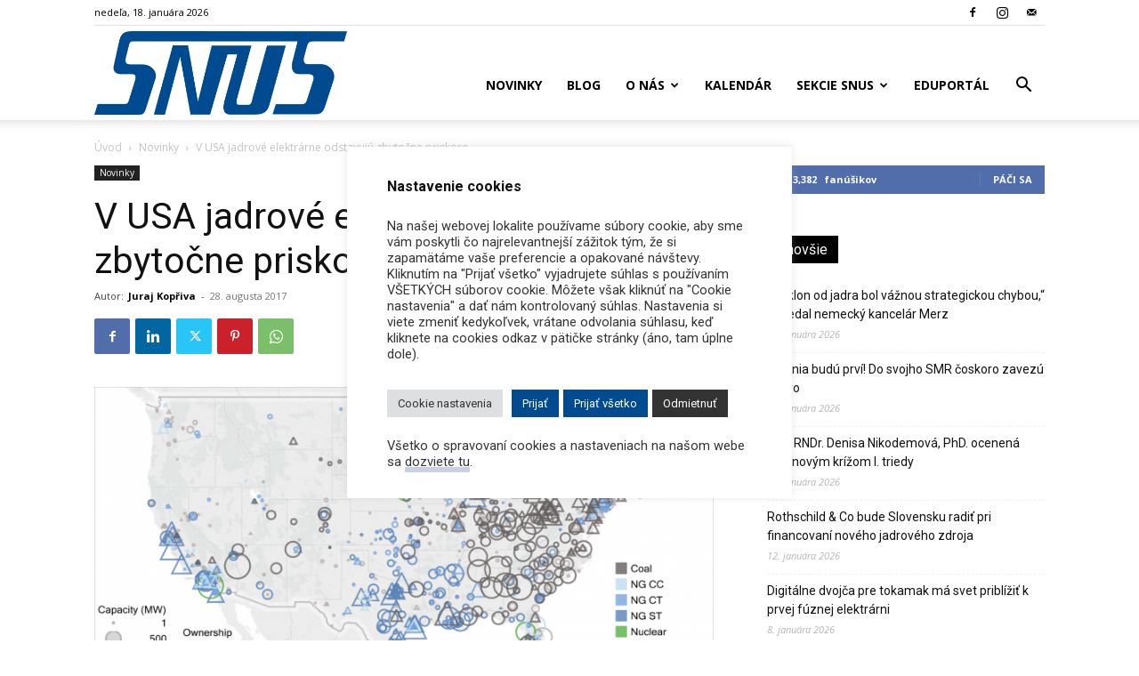

--- FILE ---
content_type: text/html; charset=UTF-8
request_url: https://www.nuclear.sk/wp-admin/admin-ajax.php?td_theme_name=Newspaper&v=12.7
body_size: -229
content:
{"1145":415}